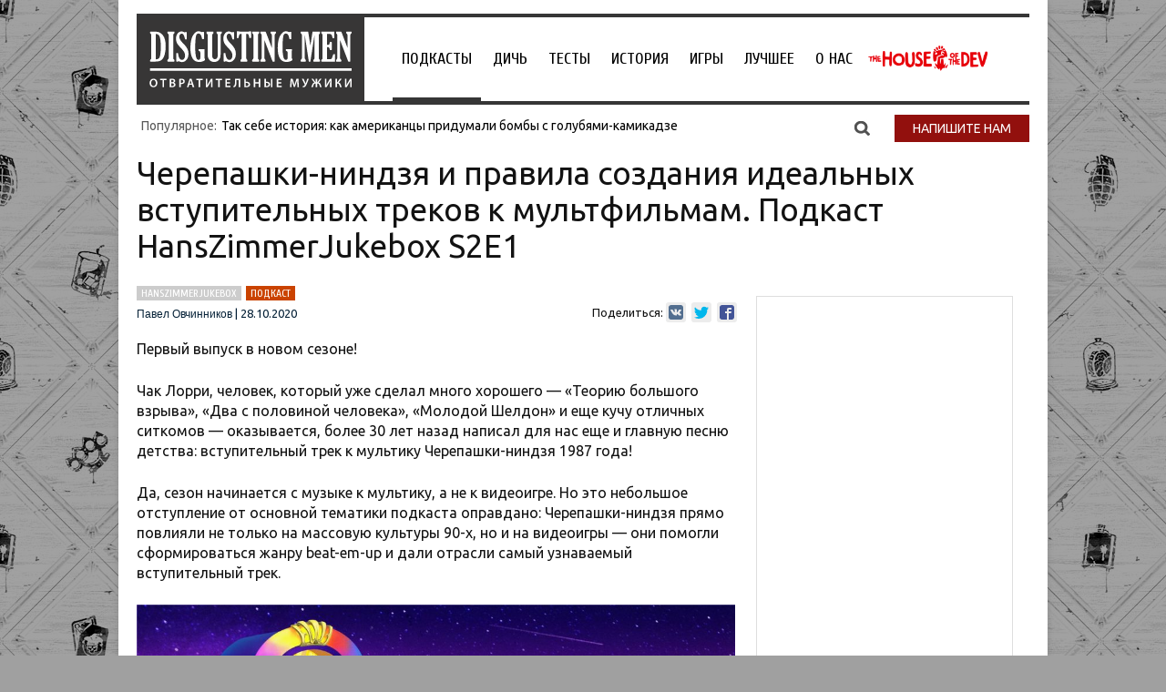

--- FILE ---
content_type: text/html; charset=UTF-8
request_url: https://hanszimmerjukebox.podster.fm/13/embed/13?link=1&ap=1
body_size: 1843
content:
<!doctype html>
<html lang="ru" class="text-base scroll-smooth">
<head>
    <!-- Google tag (gtag.js) -->
    <script async src="https://www.googletagmanager.com/gtag/js?id=G-Q2KP4VKCQT"></script>
    <script>
        window.dataLayer = window.dataLayer || [];
        function gtag(){dataLayer.push(arguments);}
        gtag('js', new Date());

        gtag('config', 'G-Q2KP4VKCQT');
    </script>

    <!-- Yandex.Metrika counter -->
    <script type="text/javascript" >
       (function(m,e,t,r,i,k,a){m[i]=m[i]||function(){(m[i].a=m[i].a||[]).push(arguments)};
       m[i].l=1*new Date();
       for (var j = 0; j < document.scripts.length; j++) {if (document.scripts[j].src === r) { return; }}
       k=e.createElement(t),a=e.getElementsByTagName(t)[0],k.async=1,k.src=r,a.parentNode.insertBefore(k,a)})
       (window, document, "script", "https://mc.yandex.ru/metrika/tag.js", "ym");

       ym(93312720, "init", {
            clickmap:true,
            trackLinks:true,
            accurateTrackBounce:true,
            webvisor:true
       });
    </script>
    <noscript><div><img src="https://mc.yandex.ru/watch/93312720" style="position:absolute; left:-9999px;" alt="" /></div></noscript>
    <!-- /Yandex.Metrika counter -->

    <meta charset="utf-8">
    <script>
        try {
            if (localStorage.theme === 'dark' || (!('theme' in localStorage) && window.matchMedia('(prefers-color-scheme: dark)').matches)) {
                document.documentElement.classList.add('dark')
            } else {
                document.documentElement.classList.remove('dark')
            }
        } catch (_) {}
    </script>
    <meta name="viewport" content="width=device-width, initial-scale=1.0">
    <link rel="icon" href="/images/favicon.ico" type="image/x-icon" />
    <link rel="preconnect" href="https://fonts.googleapis.com">
    <link rel="preconnect" href="https://fonts.gstatic.com" crossorigin>
    <link href="https://fonts.googleapis.com/css2?family=Montserrat:ital,wght@0,100;0,200;0,300;0,400;0,500;0,600;0,700;0,800;0,900;1,100;1,200;1,300;1,400;1,500;1,600;1,700;1,800;1,900&display=swap" rel="stylesheet">
    <link rel="preload" as="style" href="https://hanszimmerjukebox.podster.fm/build/assets/app-0931a7f1.css" /><link rel="modulepreload" href="https://hanszimmerjukebox.podster.fm/build/assets/app-bdaa55da.js" /><link rel="stylesheet" href="https://hanszimmerjukebox.podster.fm/build/assets/app-0931a7f1.css" /><script type="module" src="https://hanszimmerjukebox.podster.fm/build/assets/app-bdaa55da.js"></script>    </head>
<body class="antialiased font-sans bg-brand-gray-300 dark:bg-neutral-700">
    <div id="app" data-page="{&quot;component&quot;:&quot;Episodes\/PlayerView&quot;,&quot;props&quot;:{&quot;errors&quot;:{},&quot;flash&quot;:{&quot;message&quot;:null},&quot;episode&quot;:{&quot;id&quot;:237127,&quot;name&quot;:&quot;S2E1. \u0427\u0435\u0440\u0435\u043f\u0430\u0448\u043a\u0438-\u043d\u0438\u043d\u0434\u0437\u044f \u0438 \u043f\u0440\u0430\u0432\u0438\u043b\u0430 \u0441\u043e\u0437\u0434\u0430\u043d\u0438\u044f \u0438\u0434\u0435\u0430\u043b\u044c\u043d\u044b\u0445 \u0432\u0441\u0442\u0443\u043f\u0438\u0442\u0435\u043b\u044c\u043d\u044b\u0445 \u0442\u0440\u0435\u043a\u043e\u0432 \u043a \u043c\u0443\u043b\u044c\u0442\u0444\u0438\u043b\u044c\u043c\u0430\u043c&quot;,&quot;show_url&quot;:&quot;https:\/\/podster.fm\/podcasts\/hanszimmerjukebox\/e\/237127\/s2e1-cherepashki-nindzya-i-pravila-sozdaniya-idealnyh-vstupitelnyh-trekov-k-multfilmam&quot;,&quot;podcast_id&quot;:73690,&quot;listening_total&quot;:{&quot;id&quot;:93586,&quot;episode_id&quot;:237127,&quot;total&quot;:2604,&quot;created_at&quot;:&quot;2026-01-20T06:11:31.000000Z&quot;,&quot;updated_at&quot;:null},&quot;season&quot;:null,&quot;human_publish_date&quot;:&quot;28 \u043e\u043a\u0442\u044f\u0431\u0440\u044f 2020&quot;,&quot;type&quot;:&quot;full&quot;,&quot;explicit&quot;:false,&quot;audio&quot;:{&quot;url&quot;:&quot;https:\/\/podster.fm\/episodes\/8a021d4c-eb18-4744-be06-355cb1ed7985\/audio.mp3&quot;,&quot;human_duration&quot;:&quot;29:37&quot;},&quot;podcast&quot;:{&quot;id&quot;:73690,&quot;name&quot;:&quot;HansZimmerJukebox&quot;,&quot;show_url&quot;:&quot;https:\/\/podster.fm\/podcasts\/hanszimmerjukebox&quot;,&quot;slug&quot;:&quot;hanszimmerjukebox&quot;,&quot;type&quot;:&quot;episodic&quot;,&quot;short_description&quot;:&quot;\u0418\u0441\u0442\u043e\u0440\u0438\u0438 \u043e \u0441\u043e\u0437\u0434\u0430\u043d\u0438\u0438 \u043c\u0443\u0437\u044b\u043a\u0438 \u0434\u043b\u044f \u0432\u0438\u0434\u0435\u043e\u0438\u0433\u0440, \u0438\u0437\u0443\u0447\u0435\u043d\u0438\u0435 \u0442\u0435\u043e\u0440\u0438\u0438 \u043c\u0443\u0437\u044b\u043a\u0438 \u0438 \u0431\u0438\u043e\u0433\u0440\u0430\u0444\u0438\u0438 \u0438\u0437\u0432\u0435\u0441\u0442\u043d\u044b\u0445 \u0438\u0433\u0440\u043e\u0432\u044b\u0445 \u043a\u043e\u043c\u043f\u043e\u0437\u0438\u0442\u043e\u0440\u043e\u0432 \u2014...&quot;,&quot;cover_image&quot;:{&quot;xs&quot;:&quot;https:\/\/i.podster.fm\/img\/240973\/crop\/yes\/size\/xsmall\/240973-3.jpg&quot;,&quot;sm&quot;:&quot;https:\/\/i.podster.fm\/img\/240973\/crop\/yes\/size\/small\/240973-3.jpg&quot;,&quot;md&quot;:&quot;https:\/\/i.podster.fm\/img\/240973\/crop\/yes\/size\/large\/240973-3.jpg&quot;,&quot;xl&quot;:&quot;https:\/\/i.podster.fm\/img\/240973\/crop\/yes\/size\/xlarge\/240973-3.jpg&quot;},&quot;explicit&quot;:false},&quot;cover_image&quot;:{&quot;xs&quot;:null,&quot;sm&quot;:null,&quot;md&quot;:null,&quot;xl&quot;:null},&quot;number&quot;:13,&quot;is_private&quot;:false},&quot;skin&quot;:&quot;embed&quot;,&quot;auth&quot;:{&quot;user&quot;:null}},&quot;url&quot;:&quot;\/13\/embed\/13?link=1&amp;ap=1&quot;,&quot;version&quot;:&quot;63df9c137f3372de404c1345de576fad&quot;}"></div></body>
</html>


--- FILE ---
content_type: application/javascript; charset=UTF-8
request_url: https://hanszimmerjukebox.podster.fm/build/assets/CopyToClipboardButton-0c038799.js
body_size: 232
content:
import{o as u,c as l,A as i,u as e,E as c}from"./app-bdaa55da.js";import{b as f}from"./vue-composable.esm-bundler-7461744d.js";const C={__name:"CopyToClipboardButton",props:{textToCopy:{type:String,required:!0}},setup(r){const n=r;let{writeText:p}=f(),t=()=>{p(n.textToCopy),c("Скопировано")};return(s,o)=>(u(),l("button",{type:"button",onClick:o[0]||(o[0]=(...a)=>e(t)&&e(t)(...a))},[i(s.$slots,"default")]))}};export{C as _};
